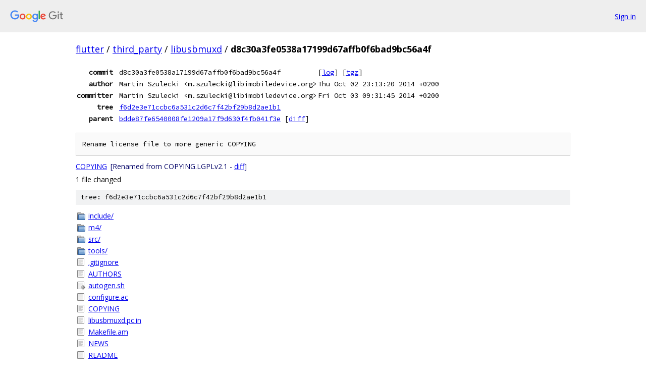

--- FILE ---
content_type: text/html; charset=utf-8
request_url: https://flutter.googlesource.com/third_party/libusbmuxd/+/d8c30a3fe0538a17199d67affb0f6bad9bc56a4f
body_size: 1247
content:
<!DOCTYPE html><html lang="en"><head><meta charset="utf-8"><meta name="viewport" content="width=device-width, initial-scale=1"><title>d8c30a3fe0538a17199d67affb0f6bad9bc56a4f - third_party/libusbmuxd - Git at Google</title><link rel="stylesheet" type="text/css" href="/+static/base.css"><!-- default customHeadTagPart --></head><body class="Site"><header class="Site-header"><div class="Header"><a class="Header-image" href="/"><img src="//www.gstatic.com/images/branding/lockups/2x/lockup_git_color_108x24dp.png" width="108" height="24" alt="Google Git"></a><div class="Header-menu"> <a class="Header-menuItem" href="https://accounts.google.com/AccountChooser?faa=1&amp;continue=https://flutter.googlesource.com/login/third_party/libusbmuxd/%2B/d8c30a3fe0538a17199d67affb0f6bad9bc56a4f">Sign in</a> </div></div></header><div class="Site-content"><div class="Container "><div class="Breadcrumbs"><a class="Breadcrumbs-crumb" href="/?format=HTML">flutter</a> / <a class="Breadcrumbs-crumb" href="/third_party/">third_party</a> / <a class="Breadcrumbs-crumb" href="/third_party/libusbmuxd/">libusbmuxd</a> / <span class="Breadcrumbs-crumb">d8c30a3fe0538a17199d67affb0f6bad9bc56a4f</span></div><div class="u-monospace Metadata"><table><tr><th class="Metadata-title">commit</th><td>d8c30a3fe0538a17199d67affb0f6bad9bc56a4f</td><td><span>[<a href="/third_party/libusbmuxd/+log/d8c30a3fe0538a17199d67affb0f6bad9bc56a4f">log</a>]</span> <span>[<a href="/third_party/libusbmuxd/+archive/d8c30a3fe0538a17199d67affb0f6bad9bc56a4f.tar.gz">tgz</a>]</span></td></tr><tr><th class="Metadata-title">author</th><td>Martin Szulecki &lt;m.szulecki@libimobiledevice.org&gt;</td><td>Thu Oct 02 23:13:20 2014 +0200</td></tr><tr><th class="Metadata-title">committer</th><td>Martin Szulecki &lt;m.szulecki@libimobiledevice.org&gt;</td><td>Fri Oct 03 09:31:45 2014 +0200</td></tr><tr><th class="Metadata-title">tree</th><td><a href="/third_party/libusbmuxd/+/d8c30a3fe0538a17199d67affb0f6bad9bc56a4f/">f6d2e3e71ccbc6a531c2d6c7f42bf29b8d2ae1b1</a></td></tr><tr><th class="Metadata-title">parent</th><td><a href="/third_party/libusbmuxd/+/d8c30a3fe0538a17199d67affb0f6bad9bc56a4f%5E">bdde87fe6540008fe1209a17f9d630f4fb041f3e</a> <span>[<a href="/third_party/libusbmuxd/+/d8c30a3fe0538a17199d67affb0f6bad9bc56a4f%5E%21/">diff</a>]</span></td></tr></table></div><pre class="u-pre u-monospace MetadataMessage">Rename license file to more generic COPYING
</pre><ul class="DiffTree"><li><a href="/third_party/libusbmuxd/+/d8c30a3fe0538a17199d67affb0f6bad9bc56a4f/COPYING">COPYING</a><span class="DiffTree-action DiffTree-action--rename">[Renamed from COPYING.LGPLv2.1 - <a href="/third_party/libusbmuxd/+/d8c30a3fe0538a17199d67affb0f6bad9bc56a4f%5E%21/#F0">diff</a>]</span></li></ul><div class="DiffSummary">1 file changed</div><div class="TreeDetail"><div class="u-sha1 u-monospace TreeDetail-sha1">tree: f6d2e3e71ccbc6a531c2d6c7f42bf29b8d2ae1b1</div><ol class="FileList"><li class="FileList-item FileList-item--gitTree" title="Tree - include/"><a class="FileList-itemLink" href="/third_party/libusbmuxd/+/d8c30a3fe0538a17199d67affb0f6bad9bc56a4f/include/">include/</a></li><li class="FileList-item FileList-item--gitTree" title="Tree - m4/"><a class="FileList-itemLink" href="/third_party/libusbmuxd/+/d8c30a3fe0538a17199d67affb0f6bad9bc56a4f/m4/">m4/</a></li><li class="FileList-item FileList-item--gitTree" title="Tree - src/"><a class="FileList-itemLink" href="/third_party/libusbmuxd/+/d8c30a3fe0538a17199d67affb0f6bad9bc56a4f/src/">src/</a></li><li class="FileList-item FileList-item--gitTree" title="Tree - tools/"><a class="FileList-itemLink" href="/third_party/libusbmuxd/+/d8c30a3fe0538a17199d67affb0f6bad9bc56a4f/tools/">tools/</a></li><li class="FileList-item FileList-item--regularFile" title="Regular file - .gitignore"><a class="FileList-itemLink" href="/third_party/libusbmuxd/+/d8c30a3fe0538a17199d67affb0f6bad9bc56a4f/.gitignore">.gitignore</a></li><li class="FileList-item FileList-item--regularFile" title="Regular file - AUTHORS"><a class="FileList-itemLink" href="/third_party/libusbmuxd/+/d8c30a3fe0538a17199d67affb0f6bad9bc56a4f/AUTHORS">AUTHORS</a></li><li class="FileList-item FileList-item--executableFile" title="Executable file - autogen.sh"><a class="FileList-itemLink" href="/third_party/libusbmuxd/+/d8c30a3fe0538a17199d67affb0f6bad9bc56a4f/autogen.sh">autogen.sh</a></li><li class="FileList-item FileList-item--regularFile" title="Regular file - configure.ac"><a class="FileList-itemLink" href="/third_party/libusbmuxd/+/d8c30a3fe0538a17199d67affb0f6bad9bc56a4f/configure.ac">configure.ac</a></li><li class="FileList-item FileList-item--regularFile" title="Regular file - COPYING"><a class="FileList-itemLink" href="/third_party/libusbmuxd/+/d8c30a3fe0538a17199d67affb0f6bad9bc56a4f/COPYING">COPYING</a></li><li class="FileList-item FileList-item--regularFile" title="Regular file - libusbmuxd.pc.in"><a class="FileList-itemLink" href="/third_party/libusbmuxd/+/d8c30a3fe0538a17199d67affb0f6bad9bc56a4f/libusbmuxd.pc.in">libusbmuxd.pc.in</a></li><li class="FileList-item FileList-item--regularFile" title="Regular file - Makefile.am"><a class="FileList-itemLink" href="/third_party/libusbmuxd/+/d8c30a3fe0538a17199d67affb0f6bad9bc56a4f/Makefile.am">Makefile.am</a></li><li class="FileList-item FileList-item--regularFile" title="Regular file - NEWS"><a class="FileList-itemLink" href="/third_party/libusbmuxd/+/d8c30a3fe0538a17199d67affb0f6bad9bc56a4f/NEWS">NEWS</a></li><li class="FileList-item FileList-item--regularFile" title="Regular file - README"><a class="FileList-itemLink" href="/third_party/libusbmuxd/+/d8c30a3fe0538a17199d67affb0f6bad9bc56a4f/README">README</a></li></ol></div></div> <!-- Container --></div> <!-- Site-content --><footer class="Site-footer"><div class="Footer"><span class="Footer-poweredBy">Powered by <a href="https://gerrit.googlesource.com/gitiles/">Gitiles</a>| <a href="https://policies.google.com/privacy">Privacy</a>| <a href="https://policies.google.com/terms">Terms</a></span><span class="Footer-formats"><a class="u-monospace Footer-formatsItem" href="?format=TEXT">txt</a> <a class="u-monospace Footer-formatsItem" href="?format=JSON">json</a></span></div></footer></body></html>